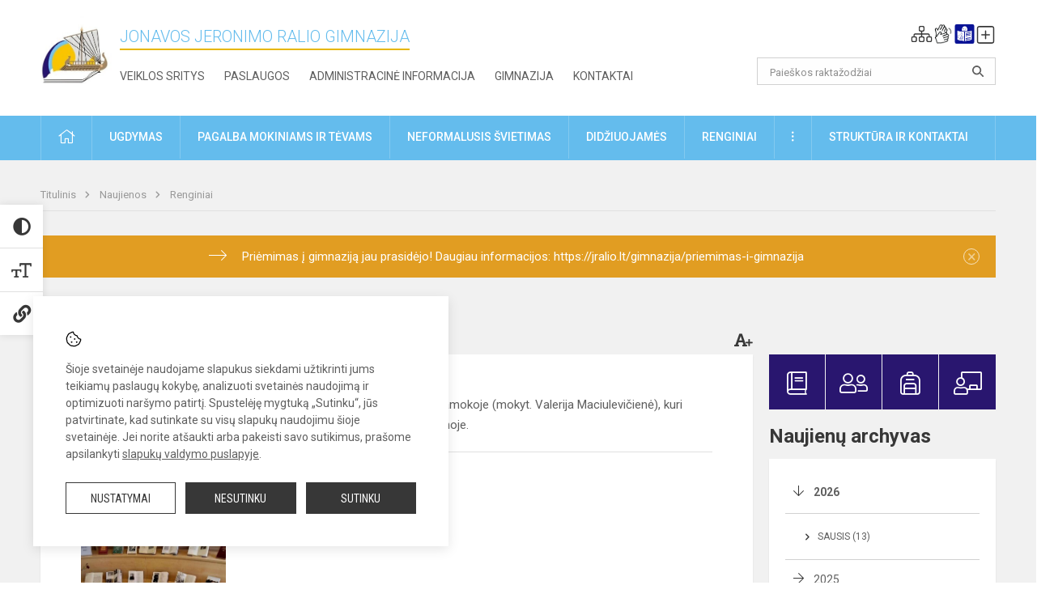

--- FILE ---
content_type: text/html; charset=UTF-8
request_url: https://jralio.lt/lt/naujienos/renginiai/2023/10/integruota-pamoka-2023-10-16-07-55
body_size: 12350
content:
<!doctype html>
<html class="no-js" lang="lt">
<head>
    <meta charset="utf-8" />
<meta http-equiv="x-ua-compatible" content="ie=edge">
<meta name="viewport" content="width=device-width, initial-scale=1.0" />
<meta name="title" content="Integruota pamoka">
<meta name="description" content="- ">
<meta name="theme-color" content="#000000" />
<meta name="mobile-web-app-capable" content="yes">



<link rel="apple-touch-icon" sizes="180x180" href="/apple-touch-icon.png">
<link rel="icon" type="image/png" sizes="32x32" href="/favicon-32x32.png">
<link rel="icon" type="image/png" sizes="16x16" href="/favicon-16x16.png">
<link rel="manifest" href="/manifest.json">
<meta name="msapplication-TileColor" content="#da532c">

<link rel="icon" type="image/png" href="/favicon-96x96.png" sizes="96x96" />
<link rel="icon" type="image/svg+xml" href="/favicon.svg" />
<link rel="shortcut icon" href="/favicon.ico" />
<link rel="apple-touch-icon" sizes="180x180" href="/apple-touch-icon.png" />
<link rel="manifest" href="/site.webmanifest" />

<title>
            Integruota pamoka | Jonavos Jeronimo Ralio gimnazija
    </title>

<link rel="stylesheet" href="/assets/build/css/app.css?id=4ffb860a149c57696b98"/>

<link href="https://fonts.googleapis.com/css?family=Roboto:300,400,500,700&amp;subset=latin-ext" rel="stylesheet">
<link href="https://fonts.googleapis.com/css?family=Roboto+Condensed&amp;subset=latin-ext" rel="stylesheet">

    
                
                    
                                
    <meta property="og:site_name" content="Jonavos Jeronimo Ralio gimnazija"/>
    <meta property="og:title" content="Integruota pamoka"/>
    <meta property="og:description" content="- "/>
    <meta property="og:image" content=""/>
    <meta property="og:url" content="https://jralio.lt/lt/naujienos/renginiai/2023/10/integruota-pamoka-2023-10-16-07-55 "/>
    <meta property="og:type" content="website"/>

<script>
    var Laravel = {
        csrfToken: 'Yw9QcvQtbNiKNpedWVGrYhhfHjCUrBtBtNO5ZPrA',
        recaptchaKey: ''
    };
</script>

<style>.table-scroll {
  display: block;
}</style>
</head>
<body class="">
<div id="fb-root"></div>
<script>(function (d, s, id) {
        var js, fjs = d.getElementsByTagName(s)[0];
        if (d.getElementById(id)) return;
        js = d.createElement(s);
        js.id = id;
        js.src = "//connect.facebook.net/lt_LT/sdk.js#xfbml=1&version=v2.10&appId=1142490675765092";
        fjs.parentNode.insertBefore(js, fjs);
    }(document, 'script', 'facebook-jssdk'));
</script>

<div class="accessibility-holder">
    <ul>
                <li>
            <div class="acc-trigger acc-contrast">
                <i class="fas fa-adjust"></i>
                <div class="accessibility-steps">
                    <ul>
                        <li></li>
                        <li></li>
                    </ul>
                </div>
            </div>
            <div class="accessibility-tooltip accessibility-tooltip-1 current">
                Juodai ant balto
            </div>
            <div class="accessibility-tooltip accessibility-tooltip-2">
                Baltai ant juodo
            </div>
            <div class="accessibility-tooltip accessibility-tooltip-3 ">
                Normalus
            </div>
        </li>
        <li>
            <div class="acc-trigger acc-size">
                <img alt="Teksto dydis" src="/assets/build/img/icon-text.png">
                <div class="accessibility-steps">
                    <ul>
                        <li></li>
                        <li></li>
                    </ul>
                </div>
            </div>
            <div class="accessibility-tooltip accessibility-tooltip-1 current">
                Dydis 1
            </div>
            <div class="accessibility-tooltip accessibility-tooltip-2">
                Dydis 2
            </div>
            <div class="accessibility-tooltip accessibility-tooltip-3 ">
                Dydis normalus
            </div>
        </li>
        <li>
            <div class="acc-trigger acc-links">
                <i class="fas fa-link"></i>
                <div class="accessibility-steps">
                    <ul>
                        <li></li>
                    </ul>
                </div>
            </div>
            <div class="accessibility-tooltip accessibility-tooltip-1 current">
                Ryškios nuorodos
            </div>
            <div class="accessibility-tooltip accessibility-tooltip-2">
                Normalios nuorodos
            </div>
        </li>
    </ul>
    <span>
        <i class="far fa-times-circle"></i>
    </span>
    <script type="text/javascript">
        var accessibility_settings = JSON.parse('false');
            </script>
</div>


<script>
	document.addEventListener("DOMContentLoaded", function (event) {
$('a').keyup(function (e) {
var active_a = $(document.activeElement);
var parent_a = active_a.parents('ul').prev('a');

// po tab paspaudimo uzdaromi visi expanded, isskyrus navigacijos parent elementa
$('a').attr("aria-expanded", 'false');
parent_a.attr("aria-expanded", 'true');

// Paspaudus pele uzdaromi visi expanded
$("body").click(function () {
$(this).attr("aria-expanded", 'false');
});

// paspaudus enter atidaromas expanded, visi kiti uzdaromi
if (e.keyCode == 13) {
$('a').attr("aria-expanded", 'false');
var is_expanded = $(this).attr('aria-expanded');

if (is_expanded === 'true') {
$(this).attr("aria-expanded", 'false');
} else {
$(this).attr("aria-expanded", 'true');
}
}
});
});
</script>

<div class="cookies-hold" id="europeCookieWrapper" style="display: none;">
    <div class="cookies-icon">
        <img src="/assets/build/img/icon-cookies.svg" alt="icon-cookies">
    </div>
    <div class="cookies-text">
        Šioje svetainėje naudojame slapukus siekdami užtikrinti jums teikiamų paslaugų kokybę, analizuoti svetainės naudojimą ir optimizuoti naršymo patirtį. Spustelėję mygtuką „Sutinku“, jūs patvirtinate, kad sutinkate su visų slapukų naudojimu šioje svetainėje. Jei norite atšaukti arba pakeisti savo sutikimus, prašome apsilankyti <a href="/slapuku-valdymas">slapukų valdymo puslapyje</a>.
    </div>
    <div class="cookies-buttons">
        <ul>
            <li>
                <a href="/slapuku-valdymas" class="btn-dark-border btn-full">Nustatymai</a>
            </li>
            <li>
                <a href="#" id="europeCookieHide" class="btn-dark btn-full">Nesutinku</a>
            </li>
            <li>
                <a href="#" id="europeCookieClose" class="btn-dark btn-full">Sutinku</a>
            </li>
        </ul>
    </div>
</div>

<a href="#content" class="skip-link">Praleisti meniu</a>
<div class="small-12 columns nopad mobile-nav-top-block">
	<div class="small-3 medium-2 columns mobile-logo text-center">
		<a href="/" aria-label="Jonavos Jeronimo Ralio gimnazija"><img src="/app/default/assets/mokykla/favicon.png" alt="Jonavos Jeronimo Ralio gimnazija"></a>
	</div>
	<div class="small-9 medium-10 columns nopad mobile-top-nav">
		<ul>
			
							<li>
					<a href="https://jralio.lt/lt/naujienos/kurti" aria-label="Įkelti naujienas">
						<i class="fal fa-plus-square"></i>
					</a>
				</li>
							<li>
					<a href="https://jralio.lt/lt/paskutiniai-atnaujinimai" aria-label="Paskutiniai atnaujinimai">
						<i class="fal fa-clock"></i>
					</a>
				</li>
						
			<li>
				<a href="#" class="trigger-search">
					<i class="fal fa-search"></i>
					<span class="sr-only">Paieška</span>
				</a>
			</li>
			<li>
				<a href="#" class="trigger">
					<i class="fal fa-bars"></i>
					<i class="fal fa-times" style="display: none;"></i>
					<span class="sr-only">Meniu</span>
				</a>
			</li>
		</ul>
	</div>
</div>


<div class="row row-padd">
	<div class="small-12 columns mobile-search-block text-center">
		<form action="https://jralio.lt/lt/search" role="search">
			<input type="text" placeholder="Paieškos raktažodžiai" name="q" autocomplete="off" value="" aria-label="Paieškos raktažodžiai">
			<button type="submit" aria-label="Atidaryti paiešką"></button>
		</form>
	</div>
</div>

<div class="small-12 columns nopad mobile-nav-list" role="navigation">
    <div class="mobile-nav-new-header header-right">
        <div class="schedule">
                        <div class="header-schedule-ul">
                <style>
	.nav ul li a[aria-expanded="true"] + ul {
		display: block;
	}
</style>

<ul role="navigation">
										<li class="tooltip-new">
					<a aria-haspopup="true" aria-expanded="false" aria-label="Svetainės medis" role="button" target="_self" class="" href="https://jralio.lt/lt/svetaines-medis">
						<i class="fa sitemap"></i>
						<span class="tooltiptext">Svetainės medis</span>
					</a>
				</li>
															<li class="tooltip-new">
					<a aria-haspopup="true" aria-expanded="false" aria-label="Informacija gestų kalba" role="button" target="_self" class="" href="https://jralio.lt/lt/informacija-gestu-kalba">
						<i class="fa hands"></i>
						<span class="tooltiptext">Informacija gestų kalba</span>
					</a>
				</li>
															<li class="tooltip-new">
					<a aria-haspopup="true" aria-expanded="false" aria-label="Informacija lengvai suprantama kalba" role="button" target="_self" class="" href="https://jralio.lt/lt/informacija-lengvai-suprantama-kalba">
						<i class="fa lux"></i>
						<span class="tooltiptext">Informacija lengvai suprantama kalba</span>
					</a>
				</li>
															<li class="tooltip-new">
					<a aria-haspopup="true" aria-expanded="false" aria-label="Įkelti naujieną administratoriui" role="button" target="_self" class="" href="https://jralio.lt/lt/naujienos/kurti">
						<i class="fa fa-plus-square-o"></i>
						<span class="tooltiptext">Įkelti naujieną administratoriui</span>
					</a>
				</li>
						</ul>
            </div>
        </div>
    </div>
	<style>
    .nav ul li a[aria-expanded="true"] + ul {
        display: block;
    }
</style>

<ul role="navigation">
                                        <li class="">
                    <a aria-haspopup="true" aria-expanded="false" role="button" target="_self"
                       class="" href="https://jralio.lt/lt/naujienos">Naujienos
                           </a>
                </li>
                                                                                                <li class="has-child ">
                    <a href="#" aria-haspopup="true" aria-expanded="false" role="button"
                       class="">
                                              Pagalba mokiniams ir tėvams
                                                  </a>
                    <ul>
                                                    <li class="">
                                                                    <a target="_self" class=""
                                       href="https://jralio.lt/lt/paslaugos/pagalba-mokiniams-ir-tevams/psichologas">Psichologas</a>
                                                            </li>
                                                    <li class="">
                                                                    <a target="_self" class=""
                                       href="https://jralio.lt/lt/paslaugos/pagalba-mokiniams-ir-tevams/socialinis-pedagogas">Socialinis pedagogas</a>
                                                            </li>
                                                    <li class="">
                                                                    <a target="_self" class=""
                                       href="https://jralio.lt/lt/paslaugos/pagalba-mokiniams-ir-tevams/visuomenes-sveikatos-prieziuros-specialistas">Visuomenės sveikatos priežiūros specialistas</a>
                                                            </li>
                                                    <li class="">
                                                                    <a target="_self" class=""
                                       href="https://jralio.lt/lt/paslaugos/pagalba-mokiniams-ir-tevams/karjeros-specialistas">Karjeros specialistas</a>
                                                            </li>
                                                    <li class="">
                                                                    <a target="_self" class=""
                                       href="https://jralio.lt/lt/paslaugos/pagalba-mokiniams-ir-tevams/psichologines-ir-emocines-pagalbos-kontaktai">Pagalbos kontaktai</a>
                                                            </li>
                                            </ul>
                </li>
                                                                                                <li class="">
                    <a aria-haspopup="true" aria-expanded="false" role="button" target="_self"
                       class="" href="https://jralio.lt/lt/gimnazija">Gimnazija
                           </a>
                </li>
                                                                                                <li class="">
                    <a aria-haspopup="true" aria-expanded="false" role="button" target="_self"
                       class="" href="https://jralio.lt/lt/paslaugos/ugdymas">Ugdymas
                           </a>
                </li>
                                                                                    <li class="has-child ">
                    <a href="#" aria-haspopup="true" aria-expanded="false" role="button"
                       class="">
                                              Administracinė informacija
                                                  </a>
                    <ul>
                                                    <li class="">
                                                                    <a target="_self" class=""
                                       href="https://jralio.lt/lt/administracine-informacija/nuostatai">Nuostatai</a>
                                                            </li>
                                                    <li class="">
                                                                    <a target="_self" class=""
                                       href="https://jralio.lt/lt/administracine-informacija/planavimo-dokumentai">Planavimo dokumentai</a>
                                                            </li>
                                                    <li class="">
                                                                    <a target="_self" class=""
                                       href="https://jralio.lt/lt/administracine-informacija/finansiniu-ataskaitu-rinkiniai">Finansinių ataskaitų rinkiniai</a>
                                                            </li>
                                                    <li class="">
                                                                    <a target="_self" class=""
                                       href="https://jralio.lt/lt/administracine-informacija/biudzeto-vykdymo-ataskaitu-rinkiniai">Biudžeto vykdymo ataskaitų rinkiniai</a>
                                                            </li>
                                                    <li class="">
                                                                    <a target="_self" class=""
                                       href="https://jralio.lt/lt/administracine-informacija/darbo-uzmokestis">Darbo užmokestis</a>
                                                            </li>
                                                    <li class="">
                                                                    <a target="_self" class=""
                                       href="https://jralio.lt/lt/administracine-informacija/paskatinimai-ir-apdovanojimai">Paskatinimai ir apdovanojimai</a>
                                                            </li>
                                                    <li class="">
                                                                    <a target="_self" class=""
                                       href="https://jralio.lt/lt/administracine-informacija/tarnybiniai-lengvieji-automobiliai">Tarnybiniai lengvieji automobiliai</a>
                                                            </li>
                                                    <li class="">
                                                                    <a target="_self" class=""
                                       href="https://jralio.lt/lt/administracine-informacija/ukio-subjektu-prieziura">Ūkio subjektų priežiūra</a>
                                                            </li>
                                            </ul>
                </li>
                                                                                    <li class="">
                    <a aria-haspopup="true" aria-expanded="false" role="button" target="_self"
                       class="" href="https://jralio.lt/lt/projektine-veikla">Projektinė veikla
                           </a>
                </li>
                                                                                                <li class="">
                    <a aria-haspopup="true" aria-expanded="false" role="button" target="_self"
                       class="" href="https://jralio.lt/lt/paslaugos/ugdymas/neformalusis-svietimas">Neformalusis švietimas
                           </a>
                </li>
                                                                                                <li class="">
                    <a aria-haspopup="true" aria-expanded="false" role="button" target="_self"
                       class="" href="https://jralio.lt/lt/struktura-ir-kontaktine-informacija">Struktūra ir kontaktinė informacija
                           </a>
                </li>
                                                                                    <li class="">
                    <a aria-haspopup="true" aria-expanded="false" role="button" target="_self"
                       class="" href="https://jralio.lt/lt/gimnazija/pasiekimai">Pasiekimai
                           </a>
                </li>
                                                            <li class="">
                    <a aria-haspopup="true" aria-expanded="false" role="button" target="_self"
                       class="" href="https://jralio.lt/lt/naujienos/renginiai">Renginiai
                           </a>
                </li>
                                                            <li class="">
                    <a aria-haspopup="true" aria-expanded="false" role="button" target="_self"
                       class="" href="https://jralio.lt/lt/paslaugos">Paslaugos
                           </a>
                </li>
                                                            <li class="has-child ">
                    <a href="#" aria-haspopup="true" aria-expanded="false" role="button"
                       class="">
                                              <i class="fal fa-ellipsis-h"></i>
                                                           <span class="sr-only">Daugiau</span>
                                                   </a>
                    <ul>
                                                    <li class="">
                                                                    <a target="_self" class=""
                                       href="https://jralio.lt/lt/korupcijos-prevencija">Korupcijos prevencija</a>
                                                            </li>
                                                    <li class="">
                                                                    <a target="_self" class=""
                                       href="https://jralio.lt/lt/laisvos-darbo-vietos">Laisvos darbo vietos</a>
                                                            </li>
                                                    <li class="">
                                                                    <a target="_self" class=""
                                       href="https://jralio.lt/lt/asmens-duomenu-apsauga">Asmens duomenų apsauga</a>
                                                            </li>
                                                    <li class="">
                                                                    <a target="_self" class=""
                                       href="https://jralio.lt/lt/praneseju-apsauga-vidinis-puslapis">Pranešėjų apsauga. Vidinis puslapis.</a>
                                                            </li>
                                                    <li class="">
                                                                    <a target="_self" class=""
                                       href="https://jralio.lt/lt/laisvos-darbo-vietos">Laisvos darbo vietos</a>
                                                            </li>
                                                    <li class="">
                                                                    <a target="_self" class=""
                                       href="https://jralio.lt/lt/civiline-sauga">Civilinė sauga</a>
                                                            </li>
                                                    <li class="">
                                                                    <a target="_self" class=""
                                       href="https://jralio.lt/lt/nuorodos">Nuorodos</a>
                                                            </li>
                                                    <li class="">
                                                                    <a target="_self" class=""
                                       href="https://jralio.lt/lt/teisine-informacija">Teisinė informacija</a>
                                                            </li>
                                            </ul>
                </li>
                        </ul>
</div>

<div class="row row-padd">
	<div class="small-12 columns nopad header" role="header">
		<div class="small-1 columns nopad header-left">
			<a href="/" aria-label="Jonavos Jeronimo Ralio gimnazija"><img title="Jonavos Jeronimo Ralio gimnazija" alt="Jonavos Jeronimo Ralio gimnazija" src="/app/default/assets/mokykla/logo_web_no_name.jpg"></a>
		</div>
		<div class="small-7 columns nopad header-middle">
			<div class="small-12 columns nopadleft slogan">
				<span>Jonavos Jeronimo Ralio gimnazija</span>
			</div>
			<div class="small-12 columns nopadleft slonan-nav">
				
<ul class="">
            <li class="
        
        
        
        
        ">

        <a
                href="https://jralio.lt/lt/veiklos-sritys"
                target="_self"
                class=" "
                
                        >
            Veiklos sritys
        </a>

                </li>
            <li class="
        
        
        
        
        ">

        <a
                href="https://jralio.lt/lt/paslaugos"
                target="_self"
                class=" "
                
                        >
            Paslaugos
        </a>

                </li>
            <li class="
        
        
        
        
        ">

        <a
                href="https://jralio.lt/lt/administracine-informacija"
                target="_self"
                class=" "
                
                        >
            Administracinė informacija
        </a>

                </li>
            <li class="
        
        
        
        
        ">

        <a
                href="https://jralio.lt/lt/gimnazija"
                target="_self"
                class=" "
                
                        >
            Gimnazija
        </a>

                </li>
            <li class="
        
        
        
        
        ">

        <a
                href="https://jralio.lt/lt/kontaktai"
                target="_self"
                class=" "
                
                        >
            Kontaktai
        </a>

                </li>
    
</ul>

			</div>
		</div>
		<div class="small-3 columns nopad header-right">
			<div class="small-12 columns nopad schedule">
								<div class="header-schedule-ul">
					<style>
	.nav ul li a[aria-expanded="true"] + ul {
		display: block;
	}
</style>

<ul role="navigation">
										<li class="tooltip-new">
					<a aria-haspopup="true" aria-expanded="false" aria-label="Svetainės medis" role="button" target="_self" class="" href="https://jralio.lt/lt/svetaines-medis">
						<i class="fa sitemap"></i>
						<span class="tooltiptext">Svetainės medis</span>
					</a>
				</li>
															<li class="tooltip-new">
					<a aria-haspopup="true" aria-expanded="false" aria-label="Informacija gestų kalba" role="button" target="_self" class="" href="https://jralio.lt/lt/informacija-gestu-kalba">
						<i class="fa hands"></i>
						<span class="tooltiptext">Informacija gestų kalba</span>
					</a>
				</li>
															<li class="tooltip-new">
					<a aria-haspopup="true" aria-expanded="false" aria-label="Informacija lengvai suprantama kalba" role="button" target="_self" class="" href="https://jralio.lt/lt/informacija-lengvai-suprantama-kalba">
						<i class="fa lux"></i>
						<span class="tooltiptext">Informacija lengvai suprantama kalba</span>
					</a>
				</li>
															<li class="tooltip-new">
					<a aria-haspopup="true" aria-expanded="false" aria-label="Įkelti naujieną administratoriui" role="button" target="_self" class="" href="https://jralio.lt/lt/naujienos/kurti">
						<i class="fa fa-plus-square-o"></i>
						<span class="tooltiptext">Įkelti naujieną administratoriui</span>
					</a>
				</li>
						</ul>
				</div>
			</div>
			<div class="small-12 columns nopad search-block">
				<form action="https://jralio.lt/lt/search" role="search">
					<input type="text" placeholder="Paieškos raktažodžiai" name="q" autocomplete="off" value="" aria-label="Paieškos raktažodžiai">
					<button type="submit" aria-expanded="false" aria-label="Atidaryti paiešką"></button>
				</form>
			</div>
		</div>
	</div>
</div>

<div class="bg-green">
    <div class="row row-padd">
        <div class="small-12 columns nopad nav">
            <style>
    .nav ul li a[aria-expanded="true"] + ul {
        display: block;
    }
</style>

<ul role="navigation">
                                        <li class="">
                    <a aria-haspopup="true" aria-expanded="false" role="button" target="_self"
                       class="" href="https://jralio.lt/lt"><i class="fal fa-home"></i>
                                                           <span class="sr-only">Pradžia</span>
                            </a>
                </li>
                                                                                                <li class="has-child ">
                    <a href="#" aria-haspopup="true" aria-expanded="false" role="button"
                       class="">
                                              Ugdymas
                                                  </a>
                    <ul>
                                                    <li class="">
                                                                    <a target="_self" class=""
                                       href="https://jralio.lt/lt/paslaugos/ugdymas/ugdymo-organizavimas">Ugdymo organizavimas</a>
                                                            </li>
                                                    <li class="">
                                                                    <a target="_self" class=""
                                       href="https://jralio.lt/lt/paslaugos/ugdymas/pagrindinis-ugdymas">Pagrindinis ugdymas</a>
                                                            </li>
                                                    <li class="">
                                                                    <a target="_self" class=""
                                       href="https://jralio.lt/lt/paslaugos/ugdymas/vidurinis-ugdymas">Vidurinis ugdymas</a>
                                                            </li>
                                                    <li class="">
                                                                    <a target="_self" class=""
                                       href="https://jralio.lt/lt/paslaugos/ugdymas/suaugusiu-ugdymas">Suaugusių ugdymas</a>
                                                            </li>
                                                    <li class="">
                                                                    <a target="_self" class=""
                                       href="https://jralio.lt/lt/paslaugos/ugdymas/neformalusis-svietimas">Neformalusis švietimas</a>
                                                            </li>
                                                    <li class="">
                                                                    <a target="_self" class=""
                                       href="https://jralio.lt/lt/struktura-ir-kontaktine-informacija/tvarkarasciai">Tvarkaraščiai</a>
                                                            </li>
                                            </ul>
                </li>
                                                                                                <li class="has-child ">
                    <a href="#" aria-haspopup="true" aria-expanded="false" role="button"
                       class="">
                                              Pagalba mokiniams ir tėvams
                                                  </a>
                    <ul>
                                                    <li class="">
                                                                    <a target="_self" class=""
                                       href="https://jralio.lt/lt/paslaugos/pagalba-mokiniams-ir-tevams/visuomenes-sveikatos-prieziuros-specialistas">Visuomenės sveikatos priežiūros specialistas</a>
                                                            </li>
                                                    <li class="">
                                                                    <a target="_self" class=""
                                       href="https://jralio.lt/lt/paslaugos/pagalba-mokiniams-ir-tevams/psichologas">Psichologas</a>
                                                            </li>
                                                    <li class="">
                                                                    <a target="_self" class=""
                                       href="https://jralio.lt/lt/paslaugos/pagalba-mokiniams-ir-tevams/socialinis-pedagogas">Socialinis pedagogas</a>
                                                            </li>
                                                    <li class="">
                                                                    <a target="_self" class=""
                                       href="https://jralio.lt/lt/paslaugos/pagalba-mokiniams-ir-tevams/karjeros-specialistas">Karjeros specialistas</a>
                                                            </li>
                                                    <li class="">
                                                                    <a target="_self" class=""
                                       href="https://jralio.lt/lt/struktura-ir-kontaktine-informacija/komisijos-ir-darbo-grupes/vaiko-geroves-komisija">Vaiko gerovės komisija</a>
                                                            </li>
                                                    <li class="">
                                                                    <a target="_self" class=""
                                       href="https://jralio.lt/lt/paslaugos/pagalba-mokiniams-ir-tevams/psichologines-ir-emocines-pagalbos-kontaktai">Psichologinės ir emocinės pagalbos kontaktai</a>
                                                            </li>
                                            </ul>
                </li>
                                                                                                            <li class="">
                    <a aria-haspopup="true" aria-expanded="false" role="button" target="_self"
                       class="" href="https://jralio.lt/lt/paslaugos/ugdymas/neformalusis-svietimas">Neformalusis švietimas
                           </a>
                </li>
                                                                                    <li class="">
                    <a aria-haspopup="true" aria-expanded="false" role="button" target="_self"
                       class="" href="https://jralio.lt/lt/naujienos/didziuojames">Didžiuojamės
                           </a>
                </li>
                                                                                                <li class="">
                    <a aria-haspopup="true" aria-expanded="false" role="button" target="_self"
                       class="" href="https://jralio.lt/lt/naujienos/renginiai">Renginiai
                           </a>
                </li>
                                                                                                <li class="has-child ">
                    <a href="#" aria-haspopup="true" aria-expanded="false" role="button"
                       class="">
                                              <i class="fal fa-ellipsis-v"></i>
                                                           <span class="sr-only">Daugiau</span>
                                                   </a>
                    <ul>
                                                    <li class="">
                                                                    <a target="_self" class=""
                                       href="https://jralio.lt/lt/civiline-sauga">Civilinė sauga</a>
                                                            </li>
                                                    <li class="">
                                                                    <a target="_self" class=""
                                       href="https://jralio.lt/lt/korupcijos-prevencija">Korupcijos prevencija</a>
                                                            </li>
                                                    <li class="">
                                                                    <a target="_self" class=""
                                       href="https://jralio.lt/lt/laisvos-darbo-vietos">Laisvos darbo vietos</a>
                                                            </li>
                                                    <li class="">
                                                                    <a target="_self" class=""
                                       href="https://jralio.lt/lt/asmens-duomenu-apsauga">Asmens duomenų apsauga</a>
                                                            </li>
                                                    <li class="">
                                                                    <a target="_self" class=""
                                       href="https://jralio.lt/lt/teisine-informacija">Teisinė informacija</a>
                                                            </li>
                                                    <li class="">
                                                                    <a target="_self" class=""
                                       href="https://jralio.lt/lt/praneseju-apsauga-vidinis-puslapis">Pranešėjų apsauga. Vidinis puslapis.</a>
                                                            </li>
                                            </ul>
                </li>
                                                                                                <li class="has-child ">
                    <a href="#" aria-haspopup="true" aria-expanded="false" role="button"
                       class="">
                                              Struktūra ir kontaktai
                                                  </a>
                    <ul>
                                                    <li class="">
                                                                    <a target="_self" class=""
                                       href="https://jralio.lt/lt/struktura-ir-kontaktine-informacija/administracija">Administracija</a>
                                                            </li>
                                                    <li class="">
                                                                    <a target="_self" class=""
                                       href="https://jralio.lt/lt/struktura-ir-kontaktine-informacija/specialistai">Specialistai</a>
                                                            </li>
                                                    <li class="">
                                                                    <a target="_self" class=""
                                       href="https://jralio.lt/lt/struktura-ir-kontaktine-informacija/mokytojai">Mokytojai</a>
                                                            </li>
                                                    <li class="">
                                                                    <a target="_self" class=""
                                       href="https://jralio.lt/lt/struktura-ir-kontaktine-informacija/darbuotojai">Darbuotojai</a>
                                                            </li>
                                                    <li class="">
                                                                    <a target="_self" class=""
                                       href="https://jralio.lt/lt/struktura-ir-kontaktine-informacija/savivalda">Savivalda</a>
                                                            </li>
                                                    <li class="">
                                                                    <a target="_self" class=""
                                       href="https://jralio.lt/lt/struktura-ir-kontaktine-informacija/komisijos-ir-darbo-grupes">Komisijos ir darbo grupės</a>
                                                            </li>
                                                    <li class="">
                                                                    <a target="_self" class=""
                                       href="https://jralio.lt/lt/struktura-ir-kontaktine-informacija/strukturos-schema">Struktūros schema</a>
                                                            </li>
                                            </ul>
                </li>
                                                                        </ul>
        </div>
    </div>
</div>

<div class="content" id="content">

    <div class="row row-padd">
            <div class="small-12 columns nopad breads">
        <ul>
            <li class="breadcrumb-item">
                <a href="/">
                    Titulinis
                </a>
            </li>
                                                <li class="breadcrumb-item">
                        <a href="https://jralio.lt/naujienos">
                            Naujienos
                        </a>
                    </li>
                                                                <li class="breadcrumb-item">
                        <a href="https://jralio.lt/naujienos/renginiai">
                            Renginiai
                        </a>
                    </li>
                                                                                                                                                </ul>
    </div>

        <div class="small-12 columns nopad warning-block" id="notificationCookieWrapper" style="display: none;">
    <div class="warning callout" data-closable="">
        
        <p> Priėmimas į gimnaziją jau prasidėjo!  Daugiau informacijos: https://jralio.lt/gimnazija/priemimas-i-gimnazija</p>
        <button class="close-button" aria-label="Dismiss alert" id="notificationCookieClose" data-id="1" type="button">
            <span aria-hidden="true">×</span>
        </button>

            </div>
</div>


        <div class="small-12 medium-8 large-9 columns nopad content-main">
                        
                                                            
    <div class="small-12 columns nopad entry">
        <div class="entry article-block">
            <h1>Integruota pamoka</h1>
            <a href="" id="page-font-size">
                <i class="fas fa-font"></i>
                <i class="fas fa-plus"></i>
            </a>
            <ul>
                
                <li>Paskelbta: 2023-10-16</li>

                                    <li>Kategorija: <a href="https://jralio.lt/naujienos/renginiai"
                        >Renginiai</a></li>
                            </ul>
        </div>

                        
        <div class="small-12 columns nopad add-shadow content-school">

            
                                            <p>Bibliotekoje Id klasės mokiniai dalyvavo integruotoje lietuvių kalbos pamokoje (mokyt. Valerija Maciulevičienė), kuri skirta Jeronimui Raliui atminti, o žinias pasitikrino dalyvaudami viktorinoje.
                                                <p></p>
                                

            
                                <div class="small-12 columns gallery-thumbs nopad" id="gallery-2">
        <ul>
                                                                                                <li><a data-caption="" aria-label="" data-fancybox="gallery" rel="group"
                       href="/app/default/assets/naujienos/e04afbf149c74f798f2fab173fc29fa1.jpg"
                       style="background:url(/app/default/assets/naujienos/5c71d1ac81a4bead5a823f88d9649e39.jpg) no-repeat center center;"></a>
                                    </li>
                    </ul>
    </div>

            
                            <div class="small-12 medium-7 columns nopad article-bottom-left">
                    <div class="author-hold">
                        <div>
                            <div class="author-img-hold"><i class="fal fa-pencil-alt"></i></div>
                            <p>
                                Autorius: <br>
                                <span>I. Gripkauskienė</span><br>
                            </p>
                        </div>
                    </div>
                </div>
            
                            <div class="small-12 medium-7 columns nopad article-bottom-left">
                    <div class="author-hold">
                        <div>
                            <div class="author-img-hold"><i class="fal fa-camera"></i></div>
                            <p>
                                Nuotraukos: <br>
                                <span>J. Skirgailienė</span><br>
                            </p>
                        </div>
                    </div>
                </div>
            
            <div class="small-12
                                medium-12
                                columns nopad article-bottom-right text-right">
                <span class="thanks_button_label">Nepamirškite padėkoti autoriui</span>

                <a href="/feedback/action"
   data-slug="thankyou"
   data-entry_type="Mokyklos\NaujienosModule\Naujiena\NaujienaModel"
   data-entry_id="252"
   class="btn-main-simple thanks_button feedback_button feedback_button_thankyou">
    Ačiū
    <span>0</span>
</a>

<script type="text/javascript">
    window.addEventListener("load", sliderFunction, false);
    function sliderFunction() {
        var button_slug = 'thankyou';
        var button = $(".feedback_button_" + button_slug);

        button.click(function (e) {
            e.preventDefault();

            var formData = $(this).data();

            $.ajax({
                url: $(this).attr('href'),
                dataType: 'json',
                method: 'GET',
                data: formData
            }).done(function (response) {
                if (response.success) {
                    var countHolder = button.children('span');
                    countHolder.text(parseInt(countHolder.text()) + 1);
                    button.children('span').text();
                    button.attr('disabled', true);
                    $('.feedback_button').attr('disabled', true);
                }
            });
        });
    }
</script>

            </div>

            <div class="small-12 columns nopad fb-block">
                                            </div>

            <div class="small-12 columns nopad back">
    <a href="javascript:void(0);" class="btn_back">Grįžti</a>
</div>

        </div>
    </div>

            <div class="small-12 columns nopad content-subtitle">
            Ankstesnės naujienos
        </div>
        <div class="small-12 columns nopad news-list">
            <ul>
                                    	
		
<li>
	<div class="small-12 columns nopad news-item">
		<a href="https://jralio.lt/lt/naujienos/renginiai/2023/10/tarptautine-organu-donorystes-diena" target="_self">
						<div class="small-12 columns nopad news-img" aria-label="Tarptautinė organų donorystės diena" style="background: url('/app/default/assets/naujienos/612db0d0f7df3ae638055906277d08dd.jpg') no-repeat center center"></div>
			<span class="sr-only">Tarptautinė organų donorystės diena</span>
		</a>
		<div class="small-12 columns nopad add-shadow news-item-content">
			<div class="small-12 columns nopad news-title">
				<a href="https://jralio.lt/lt/naujienos/renginiai/2023/10/tarptautine-organu-donorystes-diena" target="_self">Tarptautinė organų donorystės diena</a>
			</div>
							<div class="small-12 columns nopad news-info">
					<ul>
						<li>Paskelbta:
							2023-10-07</li>

													<li>Kategorija:
								<a href="https://jralio.lt/naujienos/renginiai">Renginiai</a>
							</li>
											</ul>
				</div>
			
			<div class="small-12 columns nopad news-text">
				Dovanoti gyvenimą kitam žmogui – ar gali būti kilnesnė misija?..

			</div>
			<div class="news-more text-right">
															<i class="far fa-camera"></i>
																		<a href="https://jralio.lt/lt/naujienos/renginiai/2023/10/tarptautine-organu-donorystes-diena" target="_self">Plačiau</a>
			</div>
		</div>
	</div>
</li>
                                    	
		
<li>
	<div class="small-12 columns nopad news-item">
		<a href="https://jralio.lt/lt/naujienos/renginiai/2023/10/mokytoju-diena-2023" target="_self">
						<div class="small-12 columns nopad news-img" aria-label="Mokytojų diena 2023" style="background: url('/app/default/assets/naujienos/4b95fd7560f0344258d7ebb97f615da0.jpeg') no-repeat center center"></div>
			<span class="sr-only">Mokytojų diena 2023</span>
		</a>
		<div class="small-12 columns nopad add-shadow news-item-content">
			<div class="small-12 columns nopad news-title">
				<a href="https://jralio.lt/lt/naujienos/renginiai/2023/10/mokytoju-diena-2023" target="_self">Mokytojų diena 2023</a>
			</div>
							<div class="small-12 columns nopad news-info">
					<ul>
						<li>Paskelbta:
							2023-10-06</li>

													<li>Kategorija:
								<a href="https://jralio.lt/naujienos/renginiai">Renginiai</a>
							</li>
											</ul>
				</div>
			
			<div class="small-12 columns nopad news-text">
				Būti Mokytoju – viena atsakingiausių misijų.

			</div>
			<div class="news-more text-right">
															<i class="far fa-camera"></i>
																		<a href="https://jralio.lt/lt/naujienos/renginiai/2023/10/mokytoju-diena-2023" target="_self">Plačiau</a>
			</div>
		</div>
	</div>
</li>
                                    	
		
<li>
	<div class="small-12 columns nopad news-item">
		<a href="https://jralio.lt/lt/naujienos/renginiai/2023/09/renginiai-skirti-jeronimui-raliui" target="_self">
						<div class="small-12 columns nopad news-img" aria-label="Renginiai, skirti Jeronimui Raliui" style="background: url('/app/default/assets/naujienos/112e5cbd6915d7943a2effc438b9558c.jpg') no-repeat center center"></div>
			<span class="sr-only">Renginiai, skirti Jeronimui Raliui</span>
		</a>
		<div class="small-12 columns nopad add-shadow news-item-content">
			<div class="small-12 columns nopad news-title">
				<a href="https://jralio.lt/lt/naujienos/renginiai/2023/09/renginiai-skirti-jeronimui-raliui" target="_self">Renginiai, skirti Jeronimui Raliui</a>
			</div>
							<div class="small-12 columns nopad news-info">
					<ul>
						<li>Paskelbta:
							2023-09-29</li>

													<li>Kategorija:
								<a href="https://jralio.lt/naujienos/renginiai">Renginiai</a>
							</li>
											</ul>
				</div>
			
			<div class="small-12 columns nopad news-text">
				Rugsėjo 28-ąją gimnazijos bendruomenė švenčia Homero poemų vertėjo, prozininko,...
			</div>
			<div class="news-more text-right">
															<i class="far fa-camera"></i>
																		<a href="https://jralio.lt/lt/naujienos/renginiai/2023/09/renginiai-skirti-jeronimui-raliui" target="_self">Plačiau</a>
			</div>
		</div>
	</div>
</li>
                                    	
		
<li>
	<div class="small-12 columns nopad news-item">
		<a href="https://jralio.lt/lt/naujienos/renginiai/2023/09/integruota-pamoka-2024-01-09-01-24" target="_self">
						<div class="small-12 columns nopad news-img" aria-label="Viktorina" style="background: url('/app/default/assets/naujienos/a642e9779f797033623834744085220d.jpg') no-repeat center center"></div>
			<span class="sr-only">Viktorina</span>
		</a>
		<div class="small-12 columns nopad add-shadow news-item-content">
			<div class="small-12 columns nopad news-title">
				<a href="https://jralio.lt/lt/naujienos/renginiai/2023/09/integruota-pamoka-2024-01-09-01-24" target="_self">Viktorina</a>
			</div>
							<div class="small-12 columns nopad news-info">
					<ul>
						<li>Paskelbta:
							2023-09-28</li>

													<li>Kategorija:
								<a href="https://jralio.lt/naujienos/renginiai">Renginiai</a>
							</li>
											</ul>
				</div>
			
			<div class="small-12 columns nopad news-text">
				Ką žinai apie daktarą Jeronimą Ralį?

			</div>
			<div class="news-more text-right">
															<i class="far fa-camera"></i>
																		<a href="https://jralio.lt/lt/naujienos/renginiai/2023/09/integruota-pamoka-2024-01-09-01-24" target="_self">Plačiau</a>
			</div>
		</div>
	</div>
</li>
                                    	
		
<li>
	<div class="small-12 columns nopad news-item">
		<a href="https://jralio.lt/lt/naujienos/renginiai/2023/09/integruota-pamoka-europos-kalbu-dienai-2024-01-09-01-23" target="_self">
						<div class="small-12 columns nopad news-img" aria-label="Integruota pamoka Europos kalbų dienai." style="background: url('/app/default/assets/naujienos/025a3b05fca1d9636b49ee7b9f7fb4a3.png') no-repeat center center"></div>
			<span class="sr-only">Integruota pamoka Europos kalbų dienai.</span>
		</a>
		<div class="small-12 columns nopad add-shadow news-item-content">
			<div class="small-12 columns nopad news-title">
				<a href="https://jralio.lt/lt/naujienos/renginiai/2023/09/integruota-pamoka-europos-kalbu-dienai-2024-01-09-01-23" target="_self">Integruota pamoka Europos kalbų dienai.</a>
			</div>
							<div class="small-12 columns nopad news-info">
					<ul>
						<li>Paskelbta:
							2023-09-26</li>

													<li>Kategorija:
								<a href="https://jralio.lt/naujienos/renginiai">Renginiai</a>
							</li>
											</ul>
				</div>
			
			<div class="small-12 columns nopad news-text">
				Ką mes žinome apie Europos kalbas?

			</div>
			<div class="news-more text-right">
															<i class="far fa-camera"></i>
																		<a href="https://jralio.lt/lt/naujienos/renginiai/2023/09/integruota-pamoka-europos-kalbu-dienai-2024-01-09-01-23" target="_self">Plačiau</a>
			</div>
		</div>
	</div>
</li>
                                    	
		
<li>
	<div class="small-12 columns nopad news-item">
		<a href="https://jralio.lt/lt/naujienos/renginiai/2023/09/judumo-savaite-2023-iii" target="_self">
						<div class="small-12 columns nopad news-img" aria-label="Judumo savaitė 2023 (III)" style="background: url('/app/default/assets/naujienos/5341bcbc50f518bed097b6d09298b9d3.jpg') no-repeat center center"></div>
			<span class="sr-only">Judumo savaitė 2023 (III)</span>
		</a>
		<div class="small-12 columns nopad add-shadow news-item-content">
			<div class="small-12 columns nopad news-title">
				<a href="https://jralio.lt/lt/naujienos/renginiai/2023/09/judumo-savaite-2023-iii" target="_self">Judumo savaitė 2023 (III)</a>
			</div>
							<div class="small-12 columns nopad news-info">
					<ul>
						<li>Paskelbta:
							2023-09-25</li>

													<li>Kategorija:
								<a href="https://jralio.lt/naujienos/renginiai">Renginiai</a>
							</li>
											</ul>
				</div>
			
			<div class="small-12 columns nopad news-text">
				Rodos, tikrai rugsėjo 22 dieną mieste kvėpavome gaiviau...&nbsp;

			</div>
			<div class="news-more text-right">
															<i class="far fa-camera"></i>
																		<a href="https://jralio.lt/lt/naujienos/renginiai/2023/09/judumo-savaite-2023-iii" target="_self">Plačiau</a>
			</div>
		</div>
	</div>
</li>
                                    	
		
<li>
	<div class="small-12 columns nopad news-item">
		<a href="https://jralio.lt/lt/naujienos/renginiai/2023/09/judumo-savaite-ii" target="_self">
						<div class="small-12 columns nopad news-img" aria-label="Judumo savaitė (II)" style="background: url('/app/default/assets/naujienos/fb1324f251a1c63ee37dddd0ad0d1d01.jpg') no-repeat center center"></div>
			<span class="sr-only">Judumo savaitė (II)</span>
		</a>
		<div class="small-12 columns nopad add-shadow news-item-content">
			<div class="small-12 columns nopad news-title">
				<a href="https://jralio.lt/lt/naujienos/renginiai/2023/09/judumo-savaite-ii" target="_self">Judumo savaitė (II)</a>
			</div>
							<div class="small-12 columns nopad news-info">
					<ul>
						<li>Paskelbta:
							2023-09-25</li>

													<li>Kategorija:
								<a href="https://jralio.lt/naujienos/renginiai">Renginiai</a>
							</li>
											</ul>
				</div>
			
			<div class="small-12 columns nopad news-text">
				Pažintiniu taku su Jeronimu Raliu

			</div>
			<div class="news-more text-right">
															<i class="far fa-camera"></i>
																		<a href="https://jralio.lt/lt/naujienos/renginiai/2023/09/judumo-savaite-ii" target="_self">Plačiau</a>
			</div>
		</div>
	</div>
</li>
                                    	
		
<li>
	<div class="small-12 columns nopad news-item">
		<a href="https://jralio.lt/lt/naujienos/renginiai/2023/09/judumo-savaite-2023-i" target="_self">
						<div class="small-12 columns nopad news-img" aria-label="Judumo savaitė 2023 (I)" style="background: url('/app/default/assets/naujienos/c57110263b12400b5e3ff9f590737af0.jpeg') no-repeat center center"></div>
			<span class="sr-only">Judumo savaitė 2023 (I)</span>
		</a>
		<div class="small-12 columns nopad add-shadow news-item-content">
			<div class="small-12 columns nopad news-title">
				<a href="https://jralio.lt/lt/naujienos/renginiai/2023/09/judumo-savaite-2023-i" target="_self">Judumo savaitė 2023 (I)</a>
			</div>
							<div class="small-12 columns nopad news-info">
					<ul>
						<li>Paskelbta:
							2023-09-22</li>

													<li>Kategorija:
								<a href="https://jralio.lt/naujienos/renginiai">Renginiai</a>
							</li>
											</ul>
				</div>
			
			<div class="small-12 columns nopad news-text">
				Rugsėjo 22-ąją raliečiai rinkosi į akciją „Diena be automobilio 2023“.

			</div>
			<div class="news-more text-right">
															<i class="far fa-camera"></i>
																		<a href="https://jralio.lt/lt/naujienos/renginiai/2023/09/judumo-savaite-2023-i" target="_self">Plačiau</a>
			</div>
		</div>
	</div>
</li>
                                    	
		
<li>
	<div class="small-12 columns nopad news-item">
		<a href="https://jralio.lt/lt/naujienos/renginiai/2023/09/visa-lietuva-soka-2023" target="_self">
						<div class="small-12 columns nopad news-img" aria-label="Visa Lietuva šoka 2023" style="background: url('/app/default/assets/naujienos/f9360c43f9ea1117ae31aa78e1ceb094.jpg') no-repeat center center"></div>
			<span class="sr-only">Visa Lietuva šoka 2023</span>
		</a>
		<div class="small-12 columns nopad add-shadow news-item-content">
			<div class="small-12 columns nopad news-title">
				<a href="https://jralio.lt/lt/naujienos/renginiai/2023/09/visa-lietuva-soka-2023" target="_self">Visa Lietuva šoka 2023</a>
			</div>
							<div class="small-12 columns nopad news-info">
					<ul>
						<li>Paskelbta:
							2023-09-18</li>

													<li>Kategorija:
								<a href="https://jralio.lt/naujienos/renginiai">Renginiai</a>
							</li>
											</ul>
				</div>
			
			<div class="small-12 columns nopad news-text">
				Mūsų gimnazijos folkloro grupė "Dobilia" (vadovė I. Petrikonienė) jau devintus m...
			</div>
			<div class="news-more text-right">
															<i class="far fa-camera"></i>
																		<a href="https://jralio.lt/lt/naujienos/renginiai/2023/09/visa-lietuva-soka-2023" target="_self">Plačiau</a>
			</div>
		</div>
	</div>
</li>
                            </ul>
        </div>
            </div>

        <div class="small-12 medium-4 large-3 columns nopadright content-side">
                        
<div class="small-12 columns nopad side-top-nav">
    <ul>
                    <li>
                <a href="https://dienynas.tamo.lt/Prisijungimas/Login" target="_blank">
                    <i class="fal fa-book"></i>
                </a>
                <span>Elektroninis dienynas</span>
            </li>
                    <li>
                <a href="https://jralio.lt/lt/aktualu-tevams" target="_self">
                    <i class="fal fa-user-friends"></i>
                </a>
                <span>Tėvams</span>
            </li>
                    <li>
                <a href="https://jralio.lt/lt/aktualu-mokiniams" target="_self">
                    <i class="fal fa-backpack"></i>
                </a>
                <span>Mokiniams</span>
            </li>
                    <li>
                <a href="https://jralio.lt/lt/aktualu-mokytojams" target="_self">
                    <i class="fal fa-chalkboard-teacher"></i>
                </a>
                <span>Mokytojams</span>
            </li>
            </ul>
</div>
                
<div>
    <div class="small-12 columns nopad side-second-nav-title">
        Naujienų archyvas
    </div>

    <div class="small-12 columns nopad add-shadow accordion-list widget-topic-list">
        <ul>
                                                                                                                                                                                                                                                                                                                                                                                                                                                                                                                                                                                                                                                                                                                                                                                                                                                                                                                                                                                                                                                                                                                                                                                                                                                                                                                                                                                                                                                                                                                                                                                                                                                                                                                                                                                                                                            
                                                                                                
                                                                                                
                <li class="has-child current active">
                    <a href="/naujienos/archyvas/2026/">2026</a>
                    <ul style="display:block;">
                                                                                
                            <li class="">
                                <a href="/naujienos/archyvas/2026/01">Sausis
                                    (13)</a></li>
                                            </ul>
                </li>
                                                                                                                                                                                                                                                                                                                                                                                                                                                                        
                                                    
                <li class="has-child ">
                    <a href="/naujienos/archyvas/2025/">2025</a>
                    <ul >
                                                                                
                            <li class="">
                                <a href="/naujienos/archyvas/2025/12">Gruodis
                                    (16)</a></li>
                                                                                
                            <li class="">
                                <a href="/naujienos/archyvas/2025/11">Lapkritis
                                    (15)</a></li>
                                                                                
                            <li class="">
                                <a href="/naujienos/archyvas/2025/10">Spalis
                                    (15)</a></li>
                                                                                
                            <li class="">
                                <a href="/naujienos/archyvas/2025/09">Rugsėjis
                                    (13)</a></li>
                                                                                
                            <li class="">
                                <a href="/naujienos/archyvas/2025/07">Liepa
                                    (1)</a></li>
                                                                                
                            <li class="">
                                <a href="/naujienos/archyvas/2025/06">Birželis
                                    (5)</a></li>
                                                                                
                            <li class="">
                                <a href="/naujienos/archyvas/2025/05">Gegužė
                                    (25)</a></li>
                                                                                
                            <li class="">
                                <a href="/naujienos/archyvas/2025/04">Balandis
                                    (18)</a></li>
                                                                                
                            <li class="">
                                <a href="/naujienos/archyvas/2025/03">Kovas
                                    (17)</a></li>
                                                                                
                            <li class="">
                                <a href="/naujienos/archyvas/2025/02">Vasaris
                                    (10)</a></li>
                                                                                
                            <li class="">
                                <a href="/naujienos/archyvas/2025/01">Sausis
                                    (10)</a></li>
                                            </ul>
                </li>
                                                                                                                                                                                                                                                                                                                                                                                                                                    
                                                    
                <li class="has-child ">
                    <a href="/naujienos/archyvas/2024/">2024</a>
                    <ul >
                                                                                
                            <li class="">
                                <a href="/naujienos/archyvas/2024/12">Gruodis
                                    (24)</a></li>
                                                                                
                            <li class="">
                                <a href="/naujienos/archyvas/2024/11">Lapkritis
                                    (7)</a></li>
                                                                                
                            <li class="">
                                <a href="/naujienos/archyvas/2024/10">Spalis
                                    (7)</a></li>
                                                                                
                            <li class="">
                                <a href="/naujienos/archyvas/2024/09">Rugsėjis
                                    (7)</a></li>
                                                                                
                            <li class="">
                                <a href="/naujienos/archyvas/2024/06">Birželis
                                    (11)</a></li>
                                                                                
                            <li class="">
                                <a href="/naujienos/archyvas/2024/05">Gegužė
                                    (19)</a></li>
                                                                                
                            <li class="">
                                <a href="/naujienos/archyvas/2024/04">Balandis
                                    (9)</a></li>
                                                                                
                            <li class="">
                                <a href="/naujienos/archyvas/2024/03">Kovas
                                    (27)</a></li>
                                                                                
                            <li class="">
                                <a href="/naujienos/archyvas/2024/02">Vasaris
                                    (13)</a></li>
                                                                                
                            <li class="">
                                <a href="/naujienos/archyvas/2024/01">Sausis
                                    (10)</a></li>
                                            </ul>
                </li>
                                                                                                                                                                                                                                                                                                                                                                                                                                                                        
                                                    
                <li class="has-child ">
                    <a href="/naujienos/archyvas/2023/">2023</a>
                    <ul >
                                                                                
                            <li class="">
                                <a href="/naujienos/archyvas/2023/12">Gruodis
                                    (17)</a></li>
                                                                                
                            <li class="">
                                <a href="/naujienos/archyvas/2023/11">Lapkritis
                                    (14)</a></li>
                                                                                
                            <li class="">
                                <a href="/naujienos/archyvas/2023/10">Spalis
                                    (13)</a></li>
                                                                                
                            <li class="">
                                <a href="/naujienos/archyvas/2023/09">Rugsėjis
                                    (12)</a></li>
                                                                                
                            <li class="">
                                <a href="/naujienos/archyvas/2023/07">Liepa
                                    (7)</a></li>
                                                                                
                            <li class="">
                                <a href="/naujienos/archyvas/2023/06">Birželis
                                    (14)</a></li>
                                                                                
                            <li class="">
                                <a href="/naujienos/archyvas/2023/05">Gegužė
                                    (21)</a></li>
                                                                                
                            <li class="">
                                <a href="/naujienos/archyvas/2023/04">Balandis
                                    (19)</a></li>
                                                                                
                            <li class="">
                                <a href="/naujienos/archyvas/2023/03">Kovas
                                    (32)</a></li>
                                                                                
                            <li class="">
                                <a href="/naujienos/archyvas/2023/02">Vasaris
                                    (29)</a></li>
                                                                                
                            <li class="">
                                <a href="/naujienos/archyvas/2023/01">Sausis
                                    (18)</a></li>
                                            </ul>
                </li>
                                                                                                                                                                                                                                                
                                                    
                <li class="has-child ">
                    <a href="/naujienos/archyvas/2022/">2022</a>
                    <ul >
                                                                                
                            <li class="">
                                <a href="/naujienos/archyvas/2022/12">Gruodis
                                    (6)</a></li>
                                                                                
                            <li class="">
                                <a href="/naujienos/archyvas/2022/11">Lapkritis
                                    (9)</a></li>
                                                                                
                            <li class="">
                                <a href="/naujienos/archyvas/2022/10">Spalis
                                    (6)</a></li>
                                                                                
                            <li class="">
                                <a href="/naujienos/archyvas/2022/09">Rugsėjis
                                    (3)</a></li>
                                                                                
                            <li class="">
                                <a href="/naujienos/archyvas/2022/03">Kovas
                                    (1)</a></li>
                                            </ul>
                </li>
                                                                                                
                                                    
                <li class="has-child ">
                    <a href="/naujienos/archyvas/2021/">2021</a>
                    <ul >
                                                                                
                            <li class="">
                                <a href="/naujienos/archyvas/2021/12">Gruodis
                                    (1)</a></li>
                                            </ul>
                </li>
                                                                                                
                                                    
                <li class="has-child ">
                    <a href="/naujienos/archyvas/2019/">2019</a>
                    <ul >
                                                                                
                            <li class="">
                                <a href="/naujienos/archyvas/2019/11">Lapkritis
                                    (1)</a></li>
                                            </ul>
                </li>
                    </ul>
    </div>
</div>
                <div class="small-12 columns nopad">
  <div id="google_translate_element2"></div>

<ul id="flags" class="google-translate-flags size24">
        <li>
        <a title="English" class="flag notranslate" data-lang-key="en" data-lang="English"></a>
    </li>
        <li>
        <a title="German" class="flag notranslate" data-lang-key="de" data-lang="German"></a>
    </li>
        <li>
        <a title="Latvian" class="flag notranslate" data-lang-key="lv" data-lang="Latvian"></a>
    </li>
        <li>
        <a title="Lithuanian" class="flag notranslate" data-lang-key="lt" data-lang="Lithuanian"></a>
    </li>
        <li>
        <a title="Polish" class="flag notranslate" data-lang-key="pl" data-lang="Polish"></a>
    </li>
        <li>
        <a title="Ukrainian" class="flag notranslate" data-lang-key="uk" data-lang="Ukrainian"></a>
    </li>
    </ul>
<script type="text/javascript">
var pageLanguage = 'lt';
function googleTranslateElementInit() {
  new google.translate.TranslateElement({
    pageLanguage: 'lt',
    includedLanguages: 'en,de,lv,lt,pl,uk',
    layout: google.translate.TranslateElement.InlineLayout.SIMPLE,
    autoDisplay: false,
  },
    'google_translate_element2');
}
</script>

<style>
    .skiptranslate iframe {
        display:none!important;
    }
    .google-translate-flags li {
      display:inline;
    }
    .google-translate-flags a {
      display:inline-block;
      background-size:contain;
      background-position:center center;
    }
    #flags.size24 a {
        width: 24px !important;
        height: 18px !important;
        background: url('/app/default/assets/core/webas/google_translate-extension/resources/img/flags.png?v=1751058327') no-repeat;
        box-sizing:content-box;
    }
    #flags a[title="Afrikaans"] {
        background-position: 0 -3px;
    }
    #flags a[title="Albanian"] {
        background-position: -29px -3px;
    }
    #flags a[title="Amharic"] {
        background-position: 0 -467px;
    }
    #flags a[title="Arabic"] {
        background-position: -58px -3px;
    }
    #flags a[title="Armenian"] {
        background-position: -87px -3px;
    }
    #flags a[title="Azerbaijani"] {
        background-position: -116px -3px;
    }
    #flags a[title="Basque"] {
        background-position: -145px -3px;
    }
    #flags a[title="Belarusian"] {
        background-position: 0 -32px;
    }
    #flags a[title="Bengali"] {
        background-position: -29px -32px;
    }
    #flags a[title="Bosnian"] {
        background-position: -58px -32px;
    }
    #flags a[title="Bulgarian"] {
        background-position: -87px -32px;
    }
    #flags a[title="Catalan"] {
        background-position: -116px -32px;
    }
    #flags a[title="Cebuano"] {
        background-position: -145px -32px;
    }
    #flags a[title="Chichewa"] {
        background-position: -87px -409px;
    }
    #flags a[title="Chinese (Simplified)"] {
        background-position: 0 -61px;
    }
    #flags a[title="Chinese (Traditional)"] {
        background-position: -29px -61px;
    }
    #flags a[title="Corsican"] {
        background-position: -116px -90px;
    }
    #flags a[title="Croatian"] {
        background-position: -58px -61px;
    }
    #flags a[title="Czech"] {
        background-position: -87px -61px;
    }
    #flags a[title="Danish"] {
        background-position: -116px -61px;
    }
    #flags a[title="Dutch"] {
        background-position: -145px -61px;
    }
    #flags a[title="English"] {
        background-position: -87px -351px;
    }
    #flags a.united-states[title="English"] {
        background-position: -116px -351px !important;
    }
    #flags a.canad#flags a[title="English"] {
        background-position: -87px -438px !important;
    }
    #flags a[title="Esperanto"] {
        background-position: 0 -90px;
    }
    #flags a[title="Estonian"] {
        background-position: -29px -90px;
    }
    #flags a[title="Filipino"] {
        background-position: -58px -90px;
    }
    #flags a[title="Finnish"] {
        background-position: -87px -90px;
    }
    #flags a[title="French"] {
        background-position: -116px -90px;
    }
    #flags a[title="Frisian"] {
        background-position: -145px -61px;
    }
    #flags a[title="Galician"] {
        background-position: -145px -90px;
    }
    #flags a[title="Georgian"] {
        background-position: 0 -119px;
    }
    #flags a[title="German"] {
        background-position: -29px -119px;
    }
    #flags a[title="Greek"] {
        background-position: -58px -119px;
    }
    #flags a[title="Gujarati"] {
        background-position: -87px -119px;
    }
    #flags a[title="Haitian"] {
        background-position: -116px -119px;
    }
    #flags a[title="Hausa"] {
        background-position: -145px -119px;
    }
    #flags a[title="Hawaiian"] {
        background-position: -87px -467px;
    }
    #flags a[title="Hebrew"] {
        background-position: 0 -148px;
    }
    #flags a[title="Hindi"] {
        background-position: -29px -148px;
    }
    #flags a[title="Hmong"] {
        background-position: -58px -148px;
    }
    #flags a[title="Hungarian"] {
        background-position: -87px -148px;
    }
    #flags a[title="Icelandic"] {
        background-position: -116px -148px;
    }
    #flags a[title="Igbo"] {
        background-position: -145px -148px;
    }
    #flags a[title="Indonesian"] {
        background-position: 0 -177px;
    }
    #flags a[title="Irish"] {
        background-position: -29px -177px;
    }
    #flags a[title="Italian"] {
        background-position: -58px -177px;
    }
    #flags a[title="Japanese"] {
        background-position: -87px -177px;
    }
    #flags a[title="Javanese"] {
        background-position: -116px -177px;
    }
    #flags a[title="Kannada"] {
        background-position: -145px -177px;
    }
    #flags a[title="Kazakh"] {
        background-position: 0 -409px;
    }
    #flags a[title="Khmer"] {
        background-position: 0 -206px;
    }
    #flags a[title="Korean"] {
        background-position: -29px -206px;
    }
    #flags a[title="Kurdish"] {
        background-position: -116px -467px;
    }
    #flags a[title="Kyrgyz"] {
        background-position: -145px -467px;
    }
    #flags a[title="Lao"] {
        background-position: -58px -206px;
    }
    #flags a[title="Latin"] {
        background-position: -87px -206px;
    }
    #flags a[title="Latvian"] {
        background-position: -116px -206px;
    }
    #flags a[title="Lithuanian"] {
        background-position: -145px -206px;
    }
    #flags a[title="Luxembourgish"] {
        background-position: 0 -496px;
    }
    #flags a[title="Macedonian"] {
        background-position: 0 -235px;
    }
    #flags a[title="Malagasy"] {
        background-position: -58px -409px;
    }
    #flags a[title="Malay"] {
        background-position: -29px -235px;
    }
    #flags a[title="Malayalam"] {
        background-position: -116px -409px;
    }
    #flags a[title="Maltese"] {
        background-position: -58px -235px;
    }
    #flags a[title="Maori"] {
        background-position: -87px -235px;
    }
    #flags a[title="Marathi"] {
        background-position: -116px -235px;
    }
    #flags a[title="Mongolian"] {
        background-position: -145px -235px;
    }
    #flags a[title="Myanmar (Burmese)"] {
        background-position: -145px -409px;
    }
    #flags a[title="Nepali"] {
        background-position: 0 -264px;
    }
    #flags a[title="Norwegian"] {
        background-position: -29px -264px;
    }
    #flags a[title="Pashto"] {
        background-position: -29px -496px;
    }
    #flags a[title="Persian"] {
        background-position: -58px -264px;
    }
    #flags a[title="Polish"] {
        background-position: -87px -264px;
    }
    #flags a[title="Portuguese"] {
        background-position: -116px -264px !important;
    }
    #flags a.brazil[title="Portuguese"] {
        background-position: -145px -438px !important;
    }
    #flags a[title="Punjabi"] {
        background-position: -145px -264px;
    }
    #flags a[title="Romanian"] {
        background-position: 0 -293px;
    }
    #flags a[title="Russian"] {
        background-position: -29px -293px;
    }
    #flags a[title="Samoan"] {
        background-position: -29px -467px;
    }
    #flags a[title="Scots Gaelic"] {
        background-position: -58px -467px;
    }
    #flags a[title="Serbian"] {
        background-position: -58px -293px;
    }
    #flags a[title="Sesotho"] {
        background-position: -29px -409px;
    }
    #flags a[title="Shona"] {
        background-position: -58px -496px;
    }
    #flags a[title="Sindhi"] {
        background-position: -145px -351px;
    }
    #flags a[title="Sinhala"] {
        background-position: 0px -438px;
    }
    #flags a[title="Slovak"] {
        background-position: -87px -293px;
    }
    #flags a[title="Slovenian"] {
        background-position: -116px -293px;
    }
    #flags a[title="Somali"] {
        background-position: -145px -293px;
    }
    #flags a[title="Spanish"] {
        background-position: 0 -322px;
    }
    #flags a.mexico[title="Spanish"] {
        background-position: -116px -438px !important;
    }
    #flags a[title="Sundanese"] {
        background-position: -145px -380px;
    }
    #flags a[title="Swahili"] {
        background-position: -29px -322px;
    }
    #flags a[title="Swedish"] {
        background-position: -58px -322px;
    }
    #flags a[title="Tajik"] {
        background-position: -29px -438px;
    }
    #flags a[title="Tamil"] {
        background-position: -87px -322px;
    }
    #flags a[title="Telugu"] {
        background-position: -116px -322px;
    }
    #flags a[title="Thai"] {
        background-position: -145px -322px;
    }
    #flags a[title="Turkish"] {
        background-position: -29px -351px;
    }
    #flags a[title="Ukrainian"] {
        background-position: -58px -351px;
    }
    #flags a[title="Urdu"] {
        background-position: -145px -351px;
    }
    #flags a[title="Uzbek"] {
        background-position: -58px -438px;
    }
    #flags a[title="Vietnamese"] {
        background-position: 0 -380px;
    }
    #flags a[title="Welsh"] {
        background-position: -29px -380px;
    }
    #flags a[title="Xhosa"] {
        background-position: 0 -3px;
    }
    #flags a[title="Yiddish"] {
        background-position: -58px -380px;
    }
    #flags a[title="Yoruba"] {
        background-position: -87px -380px;
    }
    #flags a[title="Zulu"] {
        background-position: -116px -380px;
    }
    #goog-gt-tt {
        display: none !important;
    }
    .goog-te-banner-frame {
        display: none !important;
    }
    .goog-te-menu-value:hover {
        text-decoration: none !important;
    }
    #google_translate_element2 {
        display: none !important;
    }
    body {
        top:0px !important;
    }
</style>

<script type="text/javascript" src="//translate.google.com/translate_a/element.js?cb=googleTranslateElementInit"></script>
</div>
                
<div class="small-12 columns nopad side-nav">
    <ul>
                    <li>
                <a href="https://jralio.lt/lt/alumnu-klubas-ralio-alumni" target="_self">
                    <i class="fal fa-graduation-cap"></i> Ralio Alumni
                </a>
            </li>
                    <li>
                <a href="https://jralio.lt/lt/projektine-veikla" target="_self">
                    <i class="fal fa-project-diagram"></i> Projektinė veikla
                </a>
            </li>
                    <li>
                <a href="https://jralio.lt/lt/paslaugos/inzinerine-klase" target="_self">
                    <i class="fal fa-microchip"></i> Vilnius TECH klasė
                </a>
            </li>
                    <li>
                <a href="https://jralio.lt/lt/paslaugos/verslo-klase" target="_self">
                    <i class="far fa-user-chart"></i> Verslo klasė
                </a>
            </li>
                    <li>
                <a href="https://jralio.lt/lt/paslaugos/lsmu-klase" target="_self">
                    <i class="fal fa-monitor-heart-rate"></i> LSMU klasė
                </a>
            </li>
                    <li>
                <a href="https://jralio.lt/lt/paslaugos/sporto-klase" target="_self">
                    <i class="fal fa-swimmer"></i> Sporto klasė
                </a>
            </li>
                    <li>
                <a href="https://jralio.lt/lt/dokumentai" target="_self">
                    <i class="fal fa-file-alt"></i> Dokumentai
                </a>
            </li>
                    <li>
                <a href="https://jralio.lt/lt/dokumentai/planavimo-dokumentai/menesio-veiklos-planai/26" target="_self">
                    <i class="fal fa-tasks"></i> Mėnesio veiklos planas
                </a>
            </li>
                    <li>
                <a href="https://jralio.lt/lt/paslaugos/biblioteka" target="_self">
                    <i class="fal fa-books"></i> Biblioteka
                </a>
            </li>
                    <li>
                <a href="https://jralio.lt/lt/paslaugos/mokiniu-maitinimas" target="_self">
                    <i class="fal fa-utensils"></i> Mokinių maitinimas
                </a>
            </li>
                    <li>
                <a href="https://jralio.lt/lt/1-2-parama" target="_self">
                    <i class="fal fa-heart"></i> 1,2% parama
                </a>
            </li>
                    <li>
                <a href="https://jralio.lt/lt/gimnazija/pasiekimai" target="_self">
                    <i class="fal fa-rocket"></i> Pasiekimai
                </a>
            </li>
                    <li>
                <a href="https://jralio.lt/lt/laisvos-darbo-vietos" target="_self">
                    <i class="fal fa-briefcase"></i> Laisvos darbo vietos
                </a>
            </li>
            </ul>
</div>
    
        </div>
    </div>
</div>

<div class="footer" role="footer">
    <div class="row row-padd">
        <div class="small-12 columns footer-row-block nopad">
            
                            <div class="small-12 medium-6 large-3 columns nopad footer-top">
                    <a href="https://jralio.lt/lt/tvarkarasciai">
                        <i class="fal fa-clock"></i>Tvarkaraščiai
                    </a>
                </div>
                    </div>
        <div class="small-12 columns footer-row-block nopad" data-equalizer>
            <div class="small-6 medium-6 large-3 columns footer-inside-block nopad" data-equalizer-watch>
                <div class="small-12 columns footer-middle-title nopad">Gimnazija</div>
                <div class="small-12 columns footer-middle-nav nopad">
                                        <ul>
                                                    <li>
                                <a class="" href="https://jralio.lt/lt/gimnazija/apie-gimnazija">Apie gimnaziją</a>
                            </li>
                                                    <li>
                                <a class="" href="https://jralio.lt/lt/gimnazija/ugdymo-aplinka">Ugdymo aplinka</a>
                            </li>
                                                    <li>
                                <a class="" href="https://jralio.lt/lt/gimnazija/vizija-misija-filosofija-prioritetai">Vizija, misija, filosofija, prioritetai</a>
                            </li>
                                                    <li>
                                <a class="" href="https://jralio.lt/lt/gimnazija/pasiekimai">Pasiekimai</a>
                            </li>
                                                    <li>
                                <a class="" href="https://jralio.lt/lt/gimnazija/gimnazijos-himnas">Gimnazijos himnas</a>
                            </li>
                                                    <li>
                                <a class="" href="https://jralio.lt/lt/gimnazija/tradiciniai-renginiai">Tradiciniai renginiai</a>
                            </li>
                                                    <li>
                                <a class="" href="https://jralio.lt/lt/gimnazija/bendradarbiavimas">Bendradarbiavimas</a>
                            </li>
                                                    <li>
                                <a class="" href="https://jralio.lt/lt/gimnazija/priemimas-i-gimnazija">Priėmimas į gimnaziją</a>
                            </li>
                                            </ul>
                </div>
            </div>
            <div class="small-6 medium-6 large-3 columns footer-inside-block nopad" data-equalizer-watch>
                <div class="small-12 columns footer-middle-title nopad">Paslaugos</div>
                <div class="small-12 columns footer-middle-nav nopad">
                                        <ul>
                                                    <li>
                                <a class="" href="https://jralio.lt/lt/paslaugos/ugdymas/vidurinis-ugdymas">Vidurinis ugdymas</a>
                            </li>
                                                    <li>
                                <a class="" href="https://jralio.lt/lt/paslaugos/ugdymas/suaugusiu-ugdymas">Suaugusių ugdymas</a>
                            </li>
                                                    <li>
                                <a class="" href="https://jralio.lt/lt/paslaugos/ugdymas/neformalusis-svietimas">Neformalusis švietimas</a>
                            </li>
                                                    <li>
                                <a class="" href="https://jralio.lt/lt/paslaugos/pagalba-mokiniams-ir-tevams">Pagalba mokiniams ir tėvams</a>
                            </li>
                                                    <li>
                                <a class="" href="https://jralio.lt/lt/paslaugos/mokiniu-pavezejimas">Mokinių pavėžėjimas</a>
                            </li>
                                                    <li>
                                <a class="" href="https://jralio.lt/lt/paslaugos/mokiniu-maitinimas">Mokinių maitinimas</a>
                            </li>
                                                    <li>
                                <a class="" href="https://jralio.lt/lt/paslaugos/patalpu-nuoma">Patalpų nuoma</a>
                            </li>
                                                    <li>
                                <a class="" href="https://jralio.lt/lt/paslaugos/biblioteka">Biblioteka</a>
                            </li>
                                            </ul>
                </div>
            </div>
            <div class="small-6 medium-6 large-3 columns footer-inside-block nopad" data-equalizer-watch>
                <div class="small-12 columns footer-middle-title nopad">Ataskaitos</div>
                <div class="small-12 columns footer-middle-nav nopad">
                                        <ul>
                                                    <li>
                                <a class="" href="https://jralio.lt/lt/administracine-informacija/biudzeto-vykdymo-ataskaitu-rinkiniai">Biudžeto vykdymo ataskaitų rinkiniai</a>
                            </li>
                                                    <li>
                                <a class="" href="https://jralio.lt/lt/administracine-informacija/finansiniu-ataskaitu-rinkiniai">Finansinių ataskaitų rinkiniai</a>
                            </li>
                                                    <li>
                                <a class="" href="https://jralio.lt/lt/administracine-informacija/lesos-veiklai-viesinti">Lėšos veiklai viešinti</a>
                            </li>
                                                    <li>
                                <a class="" href="https://jralio.lt/lt/projektine-veikla">Projektinė veikla</a>
                            </li>
                                                    <li>
                                <a class="" href="https://jralio.lt/lt/1-2-parama">1,2% parama</a>
                            </li>
                                                    <li>
                                <a class="" href="https://jralio.lt/lt/administracine-informacija/viesieji-pirkimai">Viešieji pirkimai</a>
                            </li>
                                            </ul>
                </div>
            </div>
            <div class="small-6 medium-6 large-3 columns footer-inside-block nopad" data-equalizer-watch>
                <div class="small-12 columns footer-middle-title nopad">Informacija</div>
                <div class="small-12 columns footer-middle-nav nopad">
                                        <ul>
                                                    <li>
                                <a class="" href="https://jralio.lt/lt/nuorodos">Nuorodos</a>
                            </li>
                                                    <li>
                                <a class="" href="https://jralio.lt/lt/laisvos-darbo-vietos">Laisvos darbo vietos</a>
                            </li>
                                                    <li>
                                <a class="" href="https://jralio.lt/lt/asmens-duomenu-apsauga">Asmens duomenų apsauga</a>
                            </li>
                                                    <li>
                                <a class="" href="https://jralio.lt/lt/konsultavimasis-su-visuomene">Konsultavimasis su visuomene</a>
                            </li>
                                                    <li>
                                <a class="" href="https://jralio.lt/lt/dazniausiai-uzduodami-klausimai">Dažniausiai užduodami klausimai</a>
                            </li>
                                                    <li>
                                <a class="" href="https://jralio.lt/lt/korupcijos-prevencija">Korupcijos prevencija</a>
                            </li>
                                                    <li>
                                <a class="" href="https://jralio.lt/lt/civiline-sauga">Civilinė sauga</a>
                            </li>
                                                    <li>
                                <a class="" href="https://jralio.lt/lt/teisine-informacija">Teisinė informacija</a>
                            </li>
                                                    <li>
                                <a class="" href="https://jralio.lt/lt/praneseju-apsauga-vidinis-puslapis">Pranešėjų apsauga. Vidinis puslapis.</a>
                            </li>
                                            </ul>
                </div>
            </div>
        </div>
        <div class="small-12 columns footer-row-block nopad" data-equalizer>
            <div class="small-12 medium-6 large-3 columns footer-inside-block reset-height nopad" data-equalizer-watch>
                <div class="footer-bottom-centered">
                    <div class="small-12 columns footer-bottom-title nopad">
                        Pastebėjote klaidų?
                    </div>
                    <div class="small-12 columns footer-bottom-subtext nopad">
                        Turite pasiūlymų?
                    </div>
                    <div class="small-12 columns nopad">
                        <a href="mailto:info@jralio.lt" class="btn-grey">Rašykite</a>
                    </div>
                </div>
            </div>
            <div class="small-12 medium-6 large-3 columns footer-inside-block reset-height nopad" data-equalizer-watch>
                <div class="footer-bottom-centered">
                    <div class="small-12 columns footer-bottom-title nopad">
                        Bendraukime
                    </div>
                    <div class="small-12 columns nopad footer-socials">
                        <ul>
                                                            <li><a href="https://www.facebook.com/jeronimasralys" target="_blank" class="btn-icons btn-fb" aria-label="Facebook"></a>
                                </li>
                            
                                                            <li><a href="https://www.youtube.com/results?search_query=Jonavos+Jeronimo+Ralio+gimnazija" target="_blank"
                                       class="btn-icons btn-youtube" aria-label="Youtube"></a></li>
                            
                                                            <li>
                                    <a href="https://www.instagram.com/ralio_mt/" target="_blank"
                                       class="btn-icons btn-instagram" aria-label="Instagram"></a>
                                </li>
                            
                                                            <li><a href="mailto:info@jralio.lt" class="btn-icons btn-mail" aria-label="Email"></a></li>
                            
                                                    </ul>
                    </div>
                </div>
            </div>
            <div class="small-12 medium-6 large-3 columns footer-inside-block reset-height nopad" data-equalizer-watch>
                <div class="footer-bottom-centered">
                    <div class="small-4 columns nopad">
            <a target="_blank" href="https://www.jonava.lt">
            <img alt="Jonavos rajono savivaldybė" src="/app/default/assets/clients/Jonava.png">
        </a>
    </div>
<div class="small-8 columns nopad">
    <div class="small-12 columns footer-bottom-title nopad">
        Steigėjas
    </div>
    <div class="small-12 columns footer-bottom-subtext nopad">
                    <a class="steigejas_website" href="https://www.jonava.lt"
               target="_blank">Jonavos rajono savivaldybė</a>
            </div>
</div>

                </div>
            </div>
            <div class="small-12 medium-6 large-3 columns footer-inside-block reset-height nopad footer-contact-info"
                 data-equalizer-watch>
                <span><p>Jonavos Jeronimo Ralio gimnazija<br>Savivaldybės biudžetinė įstaiga<br>Žeimių g. 20, Jonava 55125<br>Tel./ faks. <a href="tel:834969075">(+370 349) 69 075</a><br>El. p. <a href="mailto:info@jralio.lt">info@jralio.lt</a><br>Duomenys kaupiami ir saugomi<br>Juridinių asmenų registre<br>Įmonės kodas 190301488</p></span>
                <a class="copy-to-clipboard"><i class="fal fa-copy"></i></a>
            </div>
        </div>
        <div class="small-12 columns nopad footer-copyright-block">
            <div class="small-12 medium-5 columns nopad copyright-left">
                <p>&copy; 2023. Jonavos Jeronimo Ralio gimnazija. Visos teisės saugomos.<br>Kopijuoti turinį be raštiško gimnazijos sutikimo griežtai draudžiama.</p>
            </div>
            <div class="small-12 medium-3 columns nopad text-center footer-icons">
                                <ul>
                                            <li  class="with-title" >
                            <a class="" href="https://jralio.lt/lt/prieinamumo-paraiska" target="_self">
                                                    
                                    <p style="">Prieinamumo paraiška</p>
                                                            </a>
                        </li>
                                            <li  class="with-title" >
                            <a class="" href="https://jralio.lt/lt/slapuku-valdymas" target="_self">
                                                    
                                    <p style="">Slapukų valdymas</p>
                                                            </a>
                        </li>
                                    </ul>
            </div>
            <div class="small-12 medium-4 columns nopad text-right copyright-right">
                <div class="creators-block">
                    Mes kuriame mokykloms<br><a href="http://www.svetainesmokykloms.lt/">Svetainesmokykloms.lt</a>
                </div>
                <div class="to-top">
                    <a href="#top" class="scroll-top" aria-label="Į viršų"></a>
                </div>
            </div>
        </div>
    </div>
</div>


<div class="progress-bar" id="myBar"></div>
<!-- foundation -->
<script type="text/javascript" src="/assets/build/js/app.js?id=4d1d876fda075f6524e3"></script>
<script type="text/javascript" src="/assets/build/js/vue.js?id=292316c23a12627d8555"></script>
<script src="/app/default/assets/core/webas/google_translate-extension/resources/js/script.js?v=1751058327"></script>

</body>
</html>
